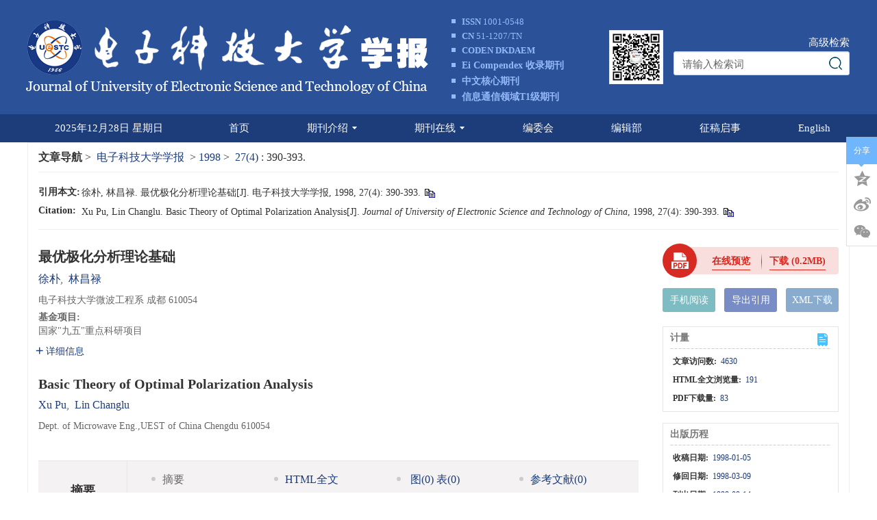

--- FILE ---
content_type: text/css
request_url: http://www.juestc.uestc.edu.cn/style/css/style.css?t=1756459743694
body_size: 8103
content:
/*css reset*/
/*别删，有的得看情况调一下宽度*/
.archcon .arc-listit{width:120px;}
.columimg{width:460px;}
.chooseAll{margin:0;}
.toolBox1{padding-top:20px;}
.toolBox2{padding-top:20px;}
.footer{position: relative;z-index: 2000;}
.inner{width:1170px;margin:0 auto;}
/*所有颜色*/
 /**页面字体需要变主色调，直接调用mainColor;**/
.mainColor, .reference-tab .td2 a{color:#1c3c7a;}
.article-list-journalg a{text-decoration: none;}
.archcon.archcon-new dl dd.active a{}
.header-nav,.tab-ul-index li.active,.article-list-journalg,.footer .top,.phone-nav,.main .article-content ul#htmlContent2 h3.full-text,
#page-tag-div .pagination>.active>a,.comtit,.archcon.archcon-new dl dd.archconVol,.archcon.archcon-new dl dd.active,
.archcon .arc-listit dd.active,.archcon .arc-listit .arctpoint,.tab-ul-index li.active,.footer .btmb,
.header-nav,.header-nav ul > li ol,.qikan .subBtn,.header-nav,.pageTagsUl li.current,.pageTagsUl li.clickpage:hover{background-color: #24acf8;}
.header-nav,.tab-ul-index li.active,.article-list-journalg,.footer .top,.phone-nav,.main .article-content ul#htmlContent2 h3.full-text,
#page-tag-div .pagination>.active>a,.comtit,.archcon.archcon-new dl dd.archconVol,.archcon.archcon-new dl dd.active,
.archcon .arc-listit dd.active,.archcon .arc-listit .arctpoint,.tab-ul-index li.active,.footer .btmb,
.header-nav,.header-nav ul > li ol,.qikan .subBtn,.header-nav,.pageTagsUl li.current,.pageTagsUl li.clickpage:hover,
.messageBoard .tj,.btn-primary,.guokan-tit .guokan-tab li.curr,.guokan-dl dd.active,
.guokan-dl dd.years,.guokan-dlyear dt{background-color: #1c3c7a;}
/*滑上去的颜色*/
.header-nav ul > li.active > a,.header-nav ul > li ol li:hover,.header-nav ul > li:hover > a{background:#30569e;text-decoration: none;}
/*向上箭头*/
.bottom-fixed{width: 50px; height: 50px;cursor: pointer;position: fixed; bottom: 20px; right: 20px; z-index: 5000;background: #2b5199 url("../images/custom/back_top.png") no-repeat center center; display: none;}
.phone-nav{border-color:#24acf8;}
.derived i.current,.base-title .more:hover,.news-list li a:hover,.article-list-title a:hover, .article-list-author a:hover,.article-list-time a:hover,.article-list-zy font a:hover{color:#018dd6;}
#page-tag-div .pagination>.active>a{border-color:#24acf8;}
/*.footer .btmb{padding-top:8px;padding-bottom:8px;}*/
/*手机下拉颜色有透明度，自己看着写*/
.phone-nav .search-app-wrap,.smallUl{background: rgba(28,60,122,0.9);}
/*以上是需要改颜色的*/
.footer .top span{margin-right:10px;}
.smallUl{ z-index: 1000; width: 100%; left: 0; right: 0; margin: auto; position: absolute; display: none;z-index: 9999;}
.smallUl a{color: #fff; display: block; line-height: 24px;}
.smallUl>li{text-align: left; border-bottom: 1px solid rgba(255, 255, 255, 0.5);}
.smallUl li > a{padding: 0 4%; font-size: 16px; line-height: 40px; position: relative; display: block;}
.smallUl > li > a span{margin: 0 0 0 10px;}
.smallUl > li > a span img{vertical-align: middle; margin: -3px 0 0; transition: all 0.2s;}
.smallUl > li > a span.active img{transform: rotate(90deg);}
.smallUl > li > ol{display: none;}
.smallUl > li > ol a{padding: 0 8%;}

.navList{width: 30px; cursor: pointer;}
.navList span{height: 3px; background-color: #fff; margin: 0 0 8px 0; display: block; transition: all 0.5s;}
.navList span:last-child{margin: 0;}
.navList{display: block;padding-top:6px;}
.navList span:last-child{margin: 0;}

.phone-nav input::-webkit-input-placeholder{color: #fff; opacity: 1;}
.phone-nav .text{background: #fff;}
.phone-nav .text{line-height: 19px; padding: 3px 10px; color: #fff; margin: 0 0 0 15px; border-radius: 4px 0 0 4px;}
.phone-nav .sub{width: 35px; height: 25px; background: #fff url(../images/custom/search1.png) no-repeat center center; background-size: 16px 16px; border-radius: 0 4px 4px 0;}
.phone-nav .en{line-height: 25px; color: #fff;}

.phone-nav .search-app-wrap{display: none;position: absolute;left: 0;width: 100%;top: 50px;z-index: 2000;padding: 8px 0;}
.phone-nav .search-app-wrap select{width: 23%;border: none;height: 30px;border-radius: 4px;padding: 0 0 0 5px;background: rgba(255, 255, 255, 0.2);color: #fff;}
.phone-nav .search-app-wrap select option{background: rgba(19, 115, 122, 0.9);}
.phone-nav .search-app-wrap .text{width: 75%;margin: 0 0 0 2%;border-radius: 4px;height: 30px;}
.phone-nav .search-app-wrap .sub{width: 30px;height: 30px;background: rgba(255, 255, 255, 0.2) url("../images/custom/search1.png") no-repeat center center;background-size: 22px;position: absolute;right: 15px;top: 8px;}
.header .logo{width: 50%;}
.header .logo img{max-width: none;}
.header .bot{background-size: cover;}
.phone-nav{padding: 8px 0;position: relative;}
.phone-nav .en{line-height: 25px;color: #fff;}
.phone-nav .text, .phone-nav .sub{background: rgba(255, 255, 255, .2);}
.phone-nav .text{line-height: 19px;padding: 3px 10px;color: #fff;margin: 0 0 0 15px;border-radius: 4px 0 0 4px;}
.phone-nav .sub{width: 35px;height: 25px;background: rgba(255, 255, 255, .2) url(../images/custom/search1.png) no-repeat center center;background-size: 16px 16px;border-radius: 0 4px 4px 0;}
.search-wrapper{display: none;}
/*手机菜单2*/
.phone-nav .container .logo{display: block;padding: 2px 0 0 20px;position: relative;}
.phone-nav .container .logo img{max-width: 170px;max-height:34px;}
.phone-nav .container .logo:before{content: '';width: 1px;height: 80%;background: #fff;position: absolute;left: 6px;top: 2px;bottom: 0;margin: auto;}
.phone-nav .container .search-app{display: block;background: url("../images/custom/search2.png") no-repeat center center;width: 34px;height: 34px;background-size: 30px;color: #fff;}
.phone-nav .container .search-app.active{background: url("../images/custom/close-app.png") no-repeat center center;background-size: 32px;}
.main-right .current-ul li .tit{width: 100%;float: none;}
.main-right .current-ul li .right{float: none;}
.main-right .current-ul a{display: inline-block;}
.main-right .banner .item .text p{width: 70%;}
.main-right .current-ul li .box{padding: 8px 0;}
.search-wrap .in-bl{width: 100%;}
.search-wrap .form-group{margin-left: 0;margin-right: 0;}




@media screen and (max-width: 375px) {
	.phone-nav .search-app-wrap .text{width:74%;}
	.phone-nav .search-app-wrap select{width:24%;}
}
/**********************************/

/*.tab-ul-index li {width:97px;}*/
.archcon.archcon-new dl dd{min-width:50px;}

#mescroll .main{background:transparent;}
body{font-size: 14px;background: #fff;color:#333;}
a{color: #333;}
.commcon{background: #fff;padding: 18px 0;margin-bottom: 20px;}
.pad20{padding:0 20px;}
.pad15{padding-left:15px;padding-right: 15px;}
.comwrap{min-height:95px;overflow: hidden;}
.comtit{width: 100%;position:relative;background: none;padding: 0 0 15px 0;color: #333;}

/*.comtit:before {display: block; content: '';width: 100%;height: 3px;background: #d3d3d3; position: absolute;top: 18px;z-index: 0;}*/
.comtit>div{display: inline-block;padding-right: 15px;background: #fff;position: relative;}
.comtit>div span{display:inline-block;width: 24px;height:24px;background: url(../images/custom/icotit.png) no-repeat;position: relative;top: 4px;margin-right: 3px;}
.comtit .morebtn{position: relative;background: #fff;color: #666; font-size: 13px;padding-left:14px;font-weight: normal;}
.comtit .morebtn:hover{color: #0254a2;}
.latestArc.comtit{text-align: center;margin: 0;}
.latestArc.comtit div{padding: 0 15px;}
.comlist{margin-bottom: 20px;overflow: hidden;}
.comlist li {position: relative;padding: 20px;border-bottom: dashed 1px #eeeeee;font-size: 15px;}
.comlist li:last-of-type{border-bottom: 0px solid #fff;}
.comlist li:last-child{margin-bottom: 0;border-bottom: none;padding-bottom: 0;}
.comlist li .tit{font-size: 15.5px;line-height: 23px;}
.xgwz .comlist li{float: left;min-width: 50%;}
.comlist li>a{color: #333;display: block;line-height: 20px;}

/*css reset end*/
.main{padding-top: 20px;padding-bottom: 20px;}
.container{padding: 0 20px;}
.headerbg{background: #2b5199;}
.header .logo{padding:28px 0 26px 0;}
.header .logo img{position:relative;left:-3px;}
.header .logor{padding:0 0 0 19px;}
.header .logor .logor-l{width:32%;padding-top:22px;}
.header .logor .logor-l li{line-height:1.5;font-size:13px;color:#96baf9;margin-bottom:2px;}
.header .logor .logor-l li strong{font-weight:800;}
.header .logor .logor-l li img{margin-right:9px;position:relative;top: -2px;}
.header .logor .logor-r{width:68%;padding-top:52px;}
.header .logor .logor-r a{color:#fff; display: block;text-align: right;margin-bottom:2px;font-size:15px;}
.header .logor .logor-r img{margin-right:15px;max-width:79px;position:relative;top:-8px;}
/*导航*/
.headerbg{height:167px;}
a:focus, a:hover{color:#333;}
.nav-inner li img{width:8px;}
.header .logor li span{text-align:center;}
.top-nav-border{background:#ececec;padding: 1px 0;border:1px solid #d8d8d8;margin-bottom:20px;}
.top-nav-border .nav{border-top:1px solid #fff;border-bottom:1px solid #fff;}
.top .nav{ background-size: cover;background: #1c3c7a; height: 41px;text-align: center;}
.top .nav li a{display: block;text-align: center;padding: 0 28px;font-size: 15px;}
.top .nav li.dateCon a{padding:0 40px;}
.top .nav li:nth-of-type(1) a img{position: relative;bottom: 1px;margin-right: 3px;}
.nav-second{display: none;position: absolute;z-index: 100;background: #005bc4;}
.header-nav ul > li{float: left; position: relative;text-align: center;}
.header-nav ul > li > a{display: block; line-height: 41px;font-size: 15px;padding:0 23px;}
.top .header-nav-en ul > li > a{padding:0 25px;}
.header-nav ul > li > a span{display: inline-block; width: 7px; height: 4px; background-size: 7px 4px; margin-left: 6px; position: relative; top: -3px;}
.header-nav ul > li ol{background:#fff;border:1px solid #1c3c7a; position: absolute;  left: 0; top: 41px; min-width: 100%; z-index: 101; display: none;;}
.top a{color:#fff;}
.top .header-nav ul > li ol li a{color: #333;  padding: 0 28px; white-space: nowrap; line-height: 38px;text-align:left;font-weight: normal;font-size:15px;}
.top .header-nav ul > li ol li a:hover{color: #fff;text-decoration: none;}
.phone-nav .sub{background: #fff url("../images/custom/search1.png") no-repeat center center;}
.header-nav ul > li > a span{background: url("../images/custom/nav-arrow1.png") no-repeat center center;}
.row{margin-right:0;margin-left:0;}

/*布局*/
.indexBox .main-left{width:100%;}
.indexBox .main-mid{width:25%;}
.indexBox .main-right{width:25%;}
body .main-left,.main-right{padding:0;}
.body .indexBox,.indexBox > .container{width:100%;}
body{font-family:'微软雅黑';}
.grayLineBg{width:100%;height:50px;background:#f5f5f5;clear:both;}
.icommonTit{font-size:20px;color:#000;padding:35px 0 12px 33px;;position:relative;border-bottom:1px solid #dcdcdc;margin-bottom:20px;}
.icommonTit span{position:absolute;top:40px;left:0;display:inline-block;width:28px;height:28px;background: url("../images/custom/icons.png") no-repeat center center;}
.coverInfo .icommonTit span{background-position:0 0;}
.news .icommonTit span{background-position:0 -30px;}
.yxfb .icommonTit span{background-position:0 -60px;top:36px;}
.dqml .icommonTit span{background-position:0 -90px;}
.clickP .icommonTit span{background-position:0 -120px;}
.downP  .icommonTit span{background-position:0 -148px;}
.icommonTit .more{font-size:15px;color:#909090;float:right;position:relative;bottom:-8px;}
.icommonTit .more img{margin-left:4px;}
/* 搜索*/
/* 顶部搜索 */
.search-wrapper{display:block;}
.search-wrapper .form-group{margin-bottom:0;}
.search-wrapper .searchtijian, .search-wrapper .searcontent, .search-wrapper .tj{display: inline;font-size:15px;}
.searchtijian {width: 76px;background: url(../images/custom/select_arrow1.png) no-repeat scroll right 10px center #fff ;background-size: 8px; }
.search-wrapper .searcontent {width:180px; padding-left: 8px;  font-size:15px;position: relative;}
.search-wrapper input::input-placeholder{color: #666666;font-size:15px;}
.search-wrapper input::-webkit-input-placeholder{color: #666666;font-size:15px;}
.search-wrapper input::-moz-placeholder{color: #666666;font-size:15px;}
.search-wrapper input::-ms-input-placeholder{color: #666666;font-size:15px;}
.search-wrapper .searchInput{position:relative;width: 100%;color:#666666;}
.search-wrapper .tj{position:absolute;right:8px;top:7px;color:#fff; background:url(../images/custom/search.png) no-repeat;width:23px;height:23px;}
.search-wrapper .form-control {border: 1px solid #d5d5d5;;font-size: 15px;color: #333;width: 257px;height:35px;line-height:36px;border-radius:3px;padding:3px 10px 0 12px;}

/* 轮播图 */
.banner .bancon .carousel-control {width: 45px;height: 45px;top: 32.5%;left:20px;}
.banner .bancon .carousel-control img{width:100%;}
.banner .bancon .carousel-control.rightbanner {left: auto;right: 20px;}
.carousel-inner .item .pic img{max-width:100%;}
.carousel-control{opacity:1;}
/*.carousel-inner>.item{height:360px;}*/
.carousel-inner .item .pic{position:absolute;left: 0;top: 0;right: 0;bottom: 0; overflow:hidden; }
.carousel-inner .item .pic .mc{padding:18px 20px 18px 20px;background:rgba(0,0,0,0.5);position:absolute;bottom:0;left:0;width:100%;}
.carousel-inner .item .pic .mc .thumbtitle{font-size:18px;color:#fff;margin-bottom:6px;display:inline-block;}
.mc .desc{font-size:14px;color:#fff;}
.banner .carousel-indicators{width:auto;text-align:right;margin-left: 0;right:0;    padding-right: 10px;}
.banner .carousel-indicators li{width:17px;height:17px;border-radius:0;border:0;background:#fff;margin:0;margin-right:10px;}
.banner .carousel-indicators .active{background-color:#709cef;}
.banner .item{height: 0;padding-top: calc((360 / 1200 ) * 100%);}


/* .carousel-inner .item .pic .mc .author a{font-size:13px;color:#fff;} */
.iBtn ul li{width:277px;float:left;margin-right:30px;height:62px;line-height:62px;text-align:center;border-radius:5px;background:#1c3c7a;}
.iBtn{margin-top:20px;margin-bottom:20px;}
.iBtn ul li a{font-size:16px;color:#fff;display: inline-block;width: 100%;height: 100%;text-decoration: none;}
.iBtn ul li a img{margin-right:10px;position:relative;bottom:1px;}
.iBtn ul li.xml{margin-right:0;}
/*
.iBtn ul li.tg{background:#3ca5d0;}
.iBtn ul li.sg{background:#5b88e2;}
.iBtn ul li.edit{background:#e7a128;}
.iBtn ul li.xml{margin-right:0;background:#3ead94;}
*/
/*封面和新闻*/
.qikanAndnews{display:none;}
body .qikanAndnews.container{padding-bottom:40px; }
.qikanAndnews .coverInfo .coverCon{padding-right:20px;}
.qikanAndnews .coverInfo .coverCon .cover{width:38%;text-align:left;}
.qikanAndnews .coverInfo .coverCon .cover img{max-width:80%;}
.qikanAndnews .achiveBtn a{display:inline-block;padding:0 33px 0 30px;height:42px;line-height:42px;background:#c76813;font-size:16px;color:#fff;border-radius:3px;margin-top:8px;}
.qikanAndnews .achiveBtn a img{margin-left:10px;}
.qikanAndnews .coverInfo .coverCon .coverDesc{width:62%;padding-left:20px;font-size:14px;color:#000;}
.qikanAndnews .coverInfo .coverCon .coverDesc p{line-height:1;margin-top:12px;font-size:14px;}
.qikanAndnews .coverInfo .coverCon .coverDesc .t {margin-top:0;}
.qikanAndnews .coverInfo .coverCon .coverDesc .t span{color:#1c3c7a;font-size:15px;font-weight:bold;margin-top:0;}
.qikanAndnews .coverInfo,.qikanAndnews .news{width:48.333%;}
.qikanAndnews .news li{position:relative;}
.qikanAndnews .news li .rect{position:absolute;display:inline-block;left:0;top:5px;width:8px;height:8px;background:#dedede;}
.qikanAndnews .news li .time{float:right;color:#999;padding-right:15px;}
.qikanAndnews .news li a{font-size:15px;color:#333;line-height:1.2;margin-top:12px;display:block;padding-left:18px;}

/*论文列表 */
.article-con.container{padding-bottom:30px;background:#fff;position:relative;}
.article-con .icommonTit{margin-bottom:0;}
.article-con  .article-list{width: 580px;}
.article-list{border-bottom:1px dashed #d8d8d8;padding: 20px 0;display:inline-block;vertical-align: top;}
/*
.article-con .article-list:nth-of-type(even){margin-right:16px;}
.article-con .article-list:nth-of-type(odd){margin-left:16px;}
*/
/*
.article-con > .article-list:nth-last-of-type(3), .article-con > .article-list:nth-last-of-type(2){border:0;}
*/
 .article-list .article-list-right .article-thumb.show-thumb{float:left;width:25%;text-align:center;height:120px;overflow:hidden;text-align:center;}
 .article-list .article-list-right .article-thumb.show-thumb img{max-width:100%;}
 /* .article-list .article-list-right .article-info-box{width:75%;padding-left:20px;float:left;} */
 .article-thumb.show-thumb + .article-info-box{width: 75%; float:left;padding-left: 20px;}

.article-con .goMore {text-align:center;position:absolute;left:0;right:0;margin:0 auto;bottom:-10px;}
.article-con .goMore span{background:url(../images/custom/white.png)}
.article-con .goMore a{border:4px solid #7588ad;color:#1c3c7a;font-size:16px;padding:7px 60px 10px 40px;border-radius:40px; background:#fff url(../images/custom/toright.png) no-repeat right 40px top 13px; }
.article-con .goMore a:hover{color:#fff;background: #1c3c7a url(../images/custom/toright2.png) no-repeat right 40px top 13px; text-decoration:none;}
.article-list .article-list-right .article-list-zy .font1{background:url(../images/custom/desc.png) no-repeat left 0px bottom 1px;padding-left:22px;padding-top:1px;}
.article-list .article-list-right .article-list-zy .font2{background:url(../images/custom/html.png) no-repeat left 0px bottom 1px;padding-left:22px;padding-top:1px;}
.article-list .article-list-right .article-list-zy .font3{background:url(../images/custom/pdf.png) no-repeat left 0px bottom 1px;padding-left:22px;padding-top:1px;}
.article-list .article-list-right .article-list-zy .font4{background:url(../images/custom/pdf.png) no-repeat left 0px bottom 1px;padding-left:22px;padding-top:1px;}


.article-list-right{padding-left: 25px;}
/*.article-list .article-list-left{display:none;}*/
.article-list-table .article-list-left span{text-align:center;padding: 0 10px 0 0;}
.article-list-right .article-list-l{width:21.8%;position:relative;top:3px;border:0;}
.article-list-right .article-list-l a img{max-width:100%;}
.article-list-right .article-list-r{width:78.2%;padding-left:20px;}
.article-list-title a{font-size:16px;color:#1c3c7a;line-height:1.2;}
.article-list-title{margin-bottom:10px;}
.yxfb .article-list-time.latest_info>font:last-of-type{margin-top:5px;width:100%;}
.article-list a,.article-list-time font{line-height:1.2;}
.article-list .article-list-author{margin-bottom:5px;}
.article-list-author, .article-list-time,.article-list-author a,.article-list-time font{font-size:13px;color:#666;}
.article-list-time{margin-bottom:10px;}
.article-list-zy font span, .article-list-zy font a{font-size:14px;color:#717071;}

/*后来改版*/
.icommonTit{padding:38px 0 17px 32px;}
.article-con .article-list a{line-height:1.5;}
.article-con .article-list-title{border-bottom:1px solid #d8d8d8;margin-bottom:18px;padding-bottom:18px;}
.article-list-zy .colorRed{color:#1c3c7a!important;}
.article-con .article-list .article-list-right .article-list-l,.article-con .article-list-left{display:none;}
.article-con .article-list-right{padding:0;}
.article-con .article-list {width: 266px;margin-right: 40px;padding:18px 18px;background:#f8f8f8;}
.article-con  .article-list .article-list-right .article-list-r{width:100%;padding:0;}
.article-con .article-list-time font:last-of-type{display:block;}
body .article-con .article-list{border:1px solid #e6e6e6;border-top:5px solid #1c3c7a;border-radius:8px;margin-bottom:30px;}
.article-con .icommonTit{margin-bottom:20px;}
.article-con .article-list-time font:last-of-type{display:block;margin-top:4px;}
.article-con .article-list .article-list-author{ margin-bottom:4px;white-space: nowrap;overflow: hidden;text-overflow: ellipsis;}
.article-con .article-list-time{margin-bottom:4px;}
.article-con .article-list-zy font{margin-top:5px;}


/*后台改版列表结束*/


/*首页底部排行*/
.paihang .clickP,.paihang .downP{width:48.333%;}
.paihang .icommonTit{margin-bottom:5px;}
.paihang ul li{padding:12px 20px 12px 20px;position:relative;border-bottom:1px dashed #dedede;    white-space: nowrap;overflow: hidden;text-overflow: ellipsis;}
.paihang .clickP ul li:last-of-type,.paihang .downP ul li:last-of-type{border-bottom:0;}
.paihang ul li a{font-size:16px;color:#333;}
.paihang ul li span{display:inline-block;width:8px;height:10px;position:absolute;left:0;top:15px; background:url(../images/custom/sanjiao.png) no-repeat left center;}
/*底部链接*/
.footer .bottom-t-l{width:64%;}
.footer .bottom-t-r{width:36%;padding-left:5px;}

.footer .bottom-t > .col-md-6 h4{font-size:18px;margin-bottom:14px;text-align:left;}
.footer .bottom-t-r div ul li{float:left;text-align:left;margin-bottom:6px;width:36%;}
.footer .bottom-t-l div ul li{float:left;text-align:left;margin-bottom:6px;width:50%;}
.footer .bottom-t-l .fqkzx{width:40%;}
.index-body.en .footer .bottom-t-l .fqkzx{width:43%;}
.footer .bottom-t-l .fbjbg{width:40%; padding-left: 42px;}
.footer .bottom-t  .bottom-t-l .fqkzx ul li {width:40%;}
.footer .bottom-t-l .fbjbg ul li{width:100%;text-align:left;}
/*
.footer_en.footer .bottom-t .bottom-t-l ul li{width:50%;}
*/
.index-body.en .footer  .bottom-t-l .fbjbg{padding-left:20px;}
/* 右侧开始 */
.comwrap{padding-bottom:20px;}
.comwrap.book{text-align:center; padding: 0 15px 35px 15px;}
.comwrap.book img{max-width:100%;}
.comtit{width: 100%;position:relative;background: none;padding: 0 0 15px 0;color: #333;font-weight:bold;font-size:16px;}
.comtit a{font-weight:normal;font-size:14px;}
/*右侧通知公告*/
.tzgg ul li,.xzzq ul li{margin-bottom:11px;}
.tzgg ul li{padding-left:20px;background:url(../images/custom/circle.png) no-repeat top 2px left 0;}
.tzgg ul li a{font-size:14px;color:#333;line-height:22px;}
.tzgg ul li a img{margin-right:10px;position: relative;top: -1px;}
body .main-right .tzgg{margin-bottom:24px;}


.main-right .kbookcon{padding:17px 20px;font-size:14px;color:#333;background:#f7f7f7;}
.main-right .kbookcon p{margin-bottom:6px;}



.comtit{padding-bottom:15px;margin-bottom:15px;border-bottom:1px solid #005274;}

.tzgg ul li,.djph ul li,.xzzq ul li,.yqlj ul li{margin-bottom:10px;white-space:nowrap;overflow:hidden;text-overflow:ellipsis;}
.tzgg ul li a{font-size:14px;color:#333;}
.tzgg ul li a img,.xzzq ul li a img,.yqlj ul li a img{margin-right:10px;}

.djph ul li span{display:inline-block;width:14px;height:14px;font-size:10px;color:#fff;margin-right:10px;background:#b7b7b7;border-radius:50%;text-align:center;line-height:14px;}
.circlebg{background:#c50000!important;}

/* 底部 */
.footer{color:#fff;}
.footer a{color:#fff;}
.footer .bottom{background:#2b5199;text-align:center;padding: 40px 0 30px 0;font-size:14px;}
.footer .bottom p{margin-bottom:10px;}
.footer  .btmb{padding:20px 0 10px 0;background:#1c3c7a;text-align:center;}
.footer  .btmb p{margin-bottom:6px;}
.footer  .btmb .Supported{margin:15px 0 10px 0;}
.footer .qrcode span{display:block;}
.footer .bottom-t-r > div{width:100%;}

/* 首页 */
#onlineFirstAllList div:last-child{margin-right:0px;}

/* 列表页 */
.rank-yeartab li.current a{background: #1c3c7a;color:#fff;}
.catalog >a {background: #1c3c7a;border-radius:3px;color:#fff;border:0;padding:0 9px;display: inline-block;height: 28px;line-height:25px;margin-left: 15px;position: relative;cursor:pointer;}


@media (min-width: 1200px){
 .container{width: 1200px;padding: 0;}
 body .indexBox .main-left{padding-right:0;}
body .main-left{width:75%;padding-right:30px;}
body .main-right{width:25%;}
}
@media (max-width: 1200px) and (min-width:992px){
.banner,.iBtn{padding:0;}
.iBtn ul li{width:210px;}
.article-con .article-list{width:100%;margin-right:0;}
}
@media (max-width: 1200px){

.footer .bottom-t-l{width:100%;}
.footer .bottom-t-l > div{width:50%;}
.footer .bottom-t > .col-md-6 h4{padding-top: 15px;}
.footer .bottom .bottom-t{padding:0;}
.footer .bottom-t .bottom-t-r{padding-left:15px;}
.footer .bottom-t .bottom-t-l .fqkzx ul li{width:50%;}
.footer .bottom-t-r,.footer .bottom-t-r > div{width:100%;}
.footer .bottom-t-r div ul li{width:50%;}
.footer .btmb p{display:none;}
.footer .btmb p:first-of-type{display:block;}
.footer .bottom-t-l .fqkzx{width:50%;}
.footer .bottom-t-l .fbjbg{width:50%;padding-left:0;}	
}
@media (max-width: 992px) and (min-width:768px){
/* 布局  */
.main > .container{padding:0;}
.main-left,.main-right,.main-mid{width:100%;padding:0;}
.paihang .clickP, .paihang .downP,.qikanAndnews .coverInfo, .qikanAndnews .news{width:100%;float:none;}
.banner,.iBtn{padding:0;}
.iBtn ul li{width:48%;margin-right:0;margin-bottom:15px;}
.iBtn ul li:nth-of-type(2n){float:right;}
.iBtn ul li:nth-of-type(2n+1){float:left;}
.article-con .article-list{width:100%;margin-right:0;}

}
@media (max-width: 768px){
/* 布局  */
#mescroll .main{padding:20px 0 0 0 ;}
.main.indexBox > .container{padding:0 ;}
.container{padding:0 15px;}
body .main-left,body .main-right,body .main-mid{width:100%;padding:0;}

.navList{float:right;}
/*移动端导航*/
.header .logo,.phone-nav .container .logo:before{display:none;}
/* .navList{float:right;border-radius: 50%;border: 2px solid #fff;width: 30px;height: 30px;text-align:center;margin-top: 3px;margin-left: 5px;padding-top:6px;} */
/* .navList span{margin-bottom:2px;display: inline-block;} */
.phone-nav .container .logo{padding-left:0;}
/* .navList span{width:14px;} */
.phone-nav .container .search-app{ background: url(../images/custom/search3.png) no-repeat center center;}

.phone-nav .container .logo{padding-left:0;}
.qikanAndnews.container,.container.yxfb,.container.dqml,.iBtn.container,.banner.container{padding:0 15px;}
.qikanAndnews .coverInfo .coverCon .cover{width:100%;margin-bottom:15px;}
.qikanAndnews .coverInfo .coverCon .coverDesc{width:100%;padding-left:0;}
.paihang .clickP, .paihang .downP,.qikanAndnews .coverInfo, .qikanAndnews .news{width:100%;float:none;}
.banner,.iBtn{padding:0;}

.carousel-inner .item .pic .mc .thumbtitle{font-size:16px;}
.carousel-inner .item .pic .mc .desc{display:none;}
.banner .carousel-indicators li{width:13px;height:12px;}
.iBtn ul li{width:100%;margin-right:0;margin-bottom:15px;}
.banner .bancon .carousel-control{width:25px;}
.grayLineBg{height:40px;}
/*论文*/
.article-con .article-list{width:100%;}
.article-list-right{padding-left:0;}
.article-con .article-list .article-list-right .article-list-l,.article-list .article-list-right .article-list-l{width:100%;height:auto;text-align:center;margin-bottom:20px;}
.article-con .article-list .article-list-right .article-list-l img,.article-list .article-list-right .article-list-l img{width:auto;max-width:300px;}
.article-con .article-list .article-list-right .article-list-r,.article-list .article-list-right .article-list-r{width:100%;padding:0;}
.article-con .article-list{margin:0;margin-bottom:15px;}

.article-list{padding:15px 0;}
.article-list-zy{display:none;}
.box-article-content{word-break:break-all;}
.article-list-time font:last-of-type{display:block;}
/*新闻*/
.box-search1 ul li input{max-width:100%;}

/*移动端底部*/
.footer .bottom-t-l{width:100%;}
.footer .bottom-t-l > div{width:50%;}
.footer .bottom-t > .col-md-6 h4{padding-top: 15px;}
.footer .bottom .bottom-t{padding:0;}
.footer .bottom-t .bottom-t-r{padding-left:15px;}
.footer .bottom-t .bottom-t-l .fqkzx ul li{width:100%;}
.footer .bottom-t-r,.footer .bottom-t-r > div{width:100%;}
.footer .bottom-t-r div ul li{width:50%;}
.footer .btmb p{display:none;}
.footer .btmb p:first-of-type{display:block;}
.footer .bottom-t-l .fqkzx{width:50%;}
.footer .bottom-t-l .fbjbg{width:50%;padding-left:0;}

.carousel-inner .item .pic{height: -webkit-fill-available;}

}
@media (max-width: 768px){
.article-thumb.show-thumb{display: none;}
.article-thumb.show-thumb + .article-info-box{width: auto;float: none;padding-left: 0;padding-right: 0;}
.main > .container{padding-left:15px;padding-right:15px;}
.banner .bancon .carousel-control{display: none;}
.carousel-inner .item .pic .mc{padding: 6px 15px;}
.carousel-inner .item .pic .mc a{white-space: nowrap;  overflow: hidden;  text-overflow: ellipsis;display:block;}
.mc .desc{display: none;}
.carousel-inner .item .pic .mc .thumbtitle{margin: 0;}
.banner .carousel-indicators{bottom: 40px;}

}


/*悬浮窗（自定义内容样式可写在style.css中覆盖默认样式）*/
.notice-window{position:fixed;left: 10px;top:25%;z-index:2001;max-width:300px;min-width:100px;display:none;border-radius: 5px;}
.notice-window h3{margin-bottom: 10px;text-align: center;/* border-bottom: solid 1px #fff; *//* padding-bottom: 10px; */font-size: 16px;font-weight: bold;/* color: red; */}
.notice-window .fixtxt{line-height: 24px;display:block;position: relative;font-size: 15px;}
.notice-window .closex{position: absolute;right: 5px;top: 5px;font-size: 12px;padding:2px 5px;font-weight:bold;text-align:right;z-index: 2002;}
.notice-window .closex a{display:none;color:#333;border:1px #ccc solid;text-align:center;background:#fff;border-radius:3px;padding: 2px;}
.notice-window .closex a:last-child{border-top:0;}
.notice-window .closex a.show{display:block;}
.notice-window a:hover,.notice-window .closex span:hover{cursor: pointer;}
.figure_caption, .table_caption, .figureTitle{text-align:center;}



--- FILE ---
content_type: text/json;charset=UTF-8
request_url: http://www.juestc.uestc.edu.cn/data/tplData
body_size: 1629
content:
{"data":{"46":{"newsList":{"currentpage":1,"joinConds":{},"maxresult":6,"orderby":{},"pagecode":5,"pageindex":{"endPagecode":1,"startPagecode":1},"records":[{"auditState":"checked","author":"","content":"","createTime":1577330600000,"downloadFile":"0","id":37,"imageName":"","imagePath":"","imageSize":"","introduction":"","isTop":0,"journalId":"ff007540-a7c7-4752-b593-efa08309babb","linkedWebsite":"https://www.uestc.edu.cn/","newsColumn":{"abbreviation":"youqinglianjie","columnNewsTemplate":"news_detail.vm","createTime":1542556800000,"id":46,"journalId":"ff007540-a7c7-4752-b593-efa08309babb","language":"cn","level":1,"name":"友情链接","oldId":"b400f4cd-4d36-4c56-9b9e-e2a027a4c037","openTarget":"_top","showLocation":"0","showNum":6,"sort":18,"state":"1","type":"1","updateTime":1542556800000,"urlLink":"","urlLinkAPP":""},"oldId":"3a12a5e3-07ce-4da8-9d67-7b9ced4a34bf","openTarget":"_top","phoneImagePath":"","releaseState":"publish","releaseTime":1577330602000,"releaseYear":"2019","seoInfo":"","sort":1,"source":"","tags":[],"title":"电子科技大学","url":""}],"searchConds":[],"select":"","selectLimit":"","skip":0,"start":0,"totalpage":1,"totalrecord":1},"newsColumn":{"abbreviation":"youqinglianjie","columnNewsTemplate":"news_detail.vm","createTime":1542556800000,"id":46,"journalId":"ff007540-a7c7-4752-b593-efa08309babb","language":"cn","level":1,"name":"友情链接","oldId":"b400f4cd-4d36-4c56-9b9e-e2a027a4c037","openTarget":"_top","showLocation":"0","showNum":6,"sort":18,"state":"1","type":"1","updateTime":1542556800000,"urlLink":"","urlLinkAPP":""}}},"result":"success"}

--- FILE ---
content_type: text/json;charset=UTF-8
request_url: http://www.juestc.uestc.edu.cn/getToken
body_size: 74
content:
{"token":"1080f436-d432-4457-8538-85dc56c5e179"}